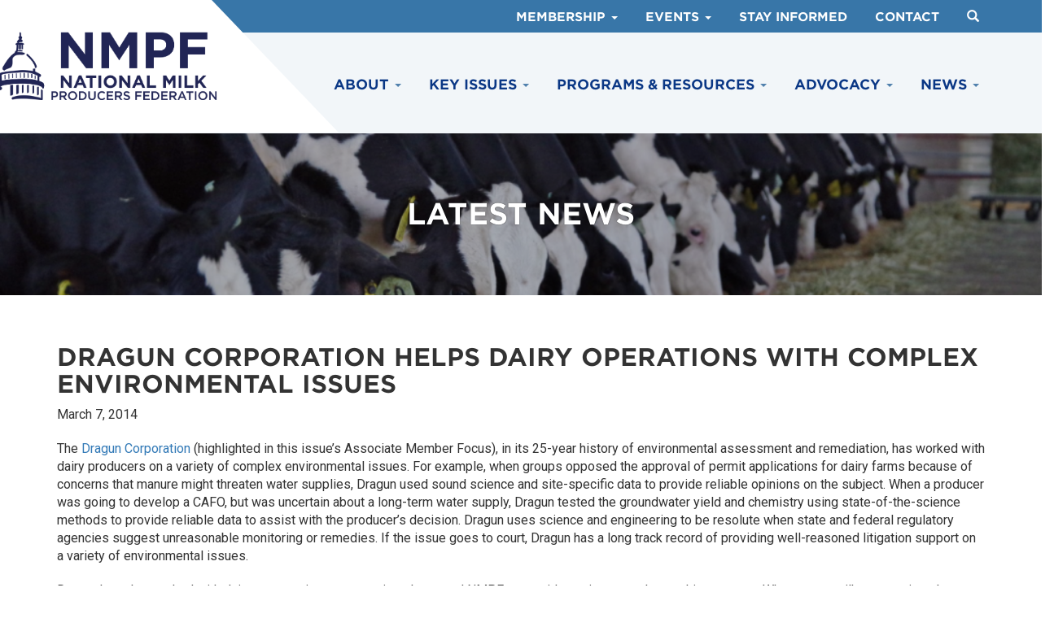

--- FILE ---
content_type: text/html; charset=UTF-8
request_url: https://www.nmpf.org/dragun-corporation-helps-dairy-operations-with-complex-environmental-issues/
body_size: 10197
content:
<!DOCTYPE html>
<html lang="en-US">
<head>
<meta charset="UTF-8">
	<meta name='viewport' content='width=device-width, maximum-scale=1.0, minimum-scale=1.0, initial-scale=1.0' />
<link rel="profile" href="http://gmpg.org/xfn/11">
<link rel="pingback" href="https://www.nmpf.org/xmlrpc.php">
<link rel="icon" type="image/png" href="/wp-content/themes/nmpf/img/favicon.png">
<link rel="stylesheet" type="text/css" href="https://cloud.typography.com/7001112/7091012/css/fonts.css" />
<link href="https://fonts.googleapis.com/css?family=Roboto:400,400i,500,700" rel="stylesheet">
<!--[if lt IE 9]>
<script src="https://www.nmpf.org/wp-content/themes/nmpf/js/html5.js" type="text/javascript"></script>
<script src="//cdn.jsdelivr.net/respond/1.4.2/respond.min.js"></script>
<![endif]-->
<meta name='robots' content='index, follow, max-image-preview:large, max-snippet:-1, max-video-preview:-1' />
	<style>img:is([sizes="auto" i], [sizes^="auto," i]) { contain-intrinsic-size: 3000px 1500px }</style>
	
	<!-- This site is optimized with the Yoast SEO plugin v25.2 - https://yoast.com/wordpress/plugins/seo/ -->
	<title>Dragun Corporation Helps Dairy Operations with Complex Environmental Issues - NMPF</title>
	<link rel="canonical" href="https://www.nmpf.org/dragun-corporation-helps-dairy-operations-with-complex-environmental-issues/" />
	<meta property="og:locale" content="en_US" />
	<meta property="og:type" content="article" />
	<meta property="og:title" content="Dragun Corporation Helps Dairy Operations with Complex Environmental Issues - NMPF" />
	<meta property="og:description" content="The Dragun Corporation (highlighted in this issue’s Associate Member Focus), in its 25-year history of environmental assessment and remediation, has worked with dairy producers on a variety of complex environmental issues. For example, when groups..." />
	<meta property="og:url" content="https://www.nmpf.org/dragun-corporation-helps-dairy-operations-with-complex-environmental-issues/" />
	<meta property="og:site_name" content="NMPF" />
	<meta property="article:published_time" content="2014-03-07T16:00:37+00:00" />
	<meta property="article:modified_time" content="2019-02-14T19:38:43+00:00" />
	<meta name="author" content="dcadmin" />
	<meta name="twitter:card" content="summary_large_image" />
	<meta name="twitter:label1" content="Written by" />
	<meta name="twitter:data1" content="dcadmin" />
	<meta name="twitter:label2" content="Est. reading time" />
	<meta name="twitter:data2" content="1 minute" />
	<script type="application/ld+json" class="yoast-schema-graph">{"@context":"https://schema.org","@graph":[{"@type":"Article","@id":"https://www.nmpf.org/dragun-corporation-helps-dairy-operations-with-complex-environmental-issues/#article","isPartOf":{"@id":"https://www.nmpf.org/dragun-corporation-helps-dairy-operations-with-complex-environmental-issues/"},"author":{"name":"dcadmin","@id":"https://www.nmpf.org/#/schema/person/0c8c16e1c67f27a07d7e8ae3c53e0355"},"headline":"Dragun Corporation Helps Dairy Operations with Complex Environmental Issues","datePublished":"2014-03-07T16:00:37+00:00","dateModified":"2019-02-14T19:38:43+00:00","mainEntityOfPage":{"@id":"https://www.nmpf.org/dragun-corporation-helps-dairy-operations-with-complex-environmental-issues/"},"wordCount":259,"publisher":{"@id":"https://www.nmpf.org/#organization"},"inLanguage":"en-US"},{"@type":"WebPage","@id":"https://www.nmpf.org/dragun-corporation-helps-dairy-operations-with-complex-environmental-issues/","url":"https://www.nmpf.org/dragun-corporation-helps-dairy-operations-with-complex-environmental-issues/","name":"Dragun Corporation Helps Dairy Operations with Complex Environmental Issues - NMPF","isPartOf":{"@id":"https://www.nmpf.org/#website"},"datePublished":"2014-03-07T16:00:37+00:00","dateModified":"2019-02-14T19:38:43+00:00","breadcrumb":{"@id":"https://www.nmpf.org/dragun-corporation-helps-dairy-operations-with-complex-environmental-issues/#breadcrumb"},"inLanguage":"en-US","potentialAction":[{"@type":"ReadAction","target":["https://www.nmpf.org/dragun-corporation-helps-dairy-operations-with-complex-environmental-issues/"]}]},{"@type":"BreadcrumbList","@id":"https://www.nmpf.org/dragun-corporation-helps-dairy-operations-with-complex-environmental-issues/#breadcrumb","itemListElement":[{"@type":"ListItem","position":1,"name":"Home","item":"https://www.nmpf.org/"},{"@type":"ListItem","position":2,"name":"News &#038; Resources","item":"https://www.nmpf.org/latest-news/news-resources/"},{"@type":"ListItem","position":3,"name":"Dragun Corporation Helps Dairy Operations with Complex Environmental Issues"}]},{"@type":"WebSite","@id":"https://www.nmpf.org/#website","url":"https://www.nmpf.org/","name":"NMPF","description":"","publisher":{"@id":"https://www.nmpf.org/#organization"},"potentialAction":[{"@type":"SearchAction","target":{"@type":"EntryPoint","urlTemplate":"https://www.nmpf.org/?s={search_term_string}"},"query-input":{"@type":"PropertyValueSpecification","valueRequired":true,"valueName":"search_term_string"}}],"inLanguage":"en-US"},{"@type":"Organization","@id":"https://www.nmpf.org/#organization","name":"NMPF","url":"https://www.nmpf.org/","logo":{"@type":"ImageObject","inLanguage":"en-US","@id":"https://www.nmpf.org/#/schema/logo/image/","url":"https://www.nmpf.org/wp-content/uploads/2024/05/Screenshot-2024-05-22-at-12.04.32-PM.png","contentUrl":"https://www.nmpf.org/wp-content/uploads/2024/05/Screenshot-2024-05-22-at-12.04.32-PM.png","width":562,"height":232,"caption":"NMPF"},"image":{"@id":"https://www.nmpf.org/#/schema/logo/image/"}},{"@type":"Person","@id":"https://www.nmpf.org/#/schema/person/0c8c16e1c67f27a07d7e8ae3c53e0355","name":"dcadmin","image":{"@type":"ImageObject","inLanguage":"en-US","@id":"https://www.nmpf.org/#/schema/person/image/","url":"https://secure.gravatar.com/avatar/83c0f4e5f994ae4e4b9ae78b382f373b07a15509b31a24d7d748f76e9925b825?s=96&d=mm&r=g","contentUrl":"https://secure.gravatar.com/avatar/83c0f4e5f994ae4e4b9ae78b382f373b07a15509b31a24d7d748f76e9925b825?s=96&d=mm&r=g","caption":"dcadmin"},"url":"https://www.nmpf.org/author/dcadmin/"}]}</script>
	<!-- / Yoast SEO plugin. -->


<link rel="alternate" type="application/rss+xml" title="NMPF &raquo; Feed" href="https://www.nmpf.org/feed/" />
<link rel="alternate" type="application/rss+xml" title="NMPF &raquo; Comments Feed" href="https://www.nmpf.org/comments/feed/" />
<script type="text/javascript">
/* <![CDATA[ */
window._wpemojiSettings = {"baseUrl":"https:\/\/s.w.org\/images\/core\/emoji\/15.1.0\/72x72\/","ext":".png","svgUrl":"https:\/\/s.w.org\/images\/core\/emoji\/15.1.0\/svg\/","svgExt":".svg","source":{"concatemoji":"https:\/\/www.nmpf.org\/wp-includes\/js\/wp-emoji-release.min.js?ver=6.8.1"}};
/*! This file is auto-generated */
!function(i,n){var o,s,e;function c(e){try{var t={supportTests:e,timestamp:(new Date).valueOf()};sessionStorage.setItem(o,JSON.stringify(t))}catch(e){}}function p(e,t,n){e.clearRect(0,0,e.canvas.width,e.canvas.height),e.fillText(t,0,0);var t=new Uint32Array(e.getImageData(0,0,e.canvas.width,e.canvas.height).data),r=(e.clearRect(0,0,e.canvas.width,e.canvas.height),e.fillText(n,0,0),new Uint32Array(e.getImageData(0,0,e.canvas.width,e.canvas.height).data));return t.every(function(e,t){return e===r[t]})}function u(e,t,n){switch(t){case"flag":return n(e,"\ud83c\udff3\ufe0f\u200d\u26a7\ufe0f","\ud83c\udff3\ufe0f\u200b\u26a7\ufe0f")?!1:!n(e,"\ud83c\uddfa\ud83c\uddf3","\ud83c\uddfa\u200b\ud83c\uddf3")&&!n(e,"\ud83c\udff4\udb40\udc67\udb40\udc62\udb40\udc65\udb40\udc6e\udb40\udc67\udb40\udc7f","\ud83c\udff4\u200b\udb40\udc67\u200b\udb40\udc62\u200b\udb40\udc65\u200b\udb40\udc6e\u200b\udb40\udc67\u200b\udb40\udc7f");case"emoji":return!n(e,"\ud83d\udc26\u200d\ud83d\udd25","\ud83d\udc26\u200b\ud83d\udd25")}return!1}function f(e,t,n){var r="undefined"!=typeof WorkerGlobalScope&&self instanceof WorkerGlobalScope?new OffscreenCanvas(300,150):i.createElement("canvas"),a=r.getContext("2d",{willReadFrequently:!0}),o=(a.textBaseline="top",a.font="600 32px Arial",{});return e.forEach(function(e){o[e]=t(a,e,n)}),o}function t(e){var t=i.createElement("script");t.src=e,t.defer=!0,i.head.appendChild(t)}"undefined"!=typeof Promise&&(o="wpEmojiSettingsSupports",s=["flag","emoji"],n.supports={everything:!0,everythingExceptFlag:!0},e=new Promise(function(e){i.addEventListener("DOMContentLoaded",e,{once:!0})}),new Promise(function(t){var n=function(){try{var e=JSON.parse(sessionStorage.getItem(o));if("object"==typeof e&&"number"==typeof e.timestamp&&(new Date).valueOf()<e.timestamp+604800&&"object"==typeof e.supportTests)return e.supportTests}catch(e){}return null}();if(!n){if("undefined"!=typeof Worker&&"undefined"!=typeof OffscreenCanvas&&"undefined"!=typeof URL&&URL.createObjectURL&&"undefined"!=typeof Blob)try{var e="postMessage("+f.toString()+"("+[JSON.stringify(s),u.toString(),p.toString()].join(",")+"));",r=new Blob([e],{type:"text/javascript"}),a=new Worker(URL.createObjectURL(r),{name:"wpTestEmojiSupports"});return void(a.onmessage=function(e){c(n=e.data),a.terminate(),t(n)})}catch(e){}c(n=f(s,u,p))}t(n)}).then(function(e){for(var t in e)n.supports[t]=e[t],n.supports.everything=n.supports.everything&&n.supports[t],"flag"!==t&&(n.supports.everythingExceptFlag=n.supports.everythingExceptFlag&&n.supports[t]);n.supports.everythingExceptFlag=n.supports.everythingExceptFlag&&!n.supports.flag,n.DOMReady=!1,n.readyCallback=function(){n.DOMReady=!0}}).then(function(){return e}).then(function(){var e;n.supports.everything||(n.readyCallback(),(e=n.source||{}).concatemoji?t(e.concatemoji):e.wpemoji&&e.twemoji&&(t(e.twemoji),t(e.wpemoji)))}))}((window,document),window._wpemojiSettings);
/* ]]> */
</script>
<style id='wp-emoji-styles-inline-css' type='text/css'>

	img.wp-smiley, img.emoji {
		display: inline !important;
		border: none !important;
		box-shadow: none !important;
		height: 1em !important;
		width: 1em !important;
		margin: 0 0.07em !important;
		vertical-align: -0.1em !important;
		background: none !important;
		padding: 0 !important;
	}
</style>
<link rel='stylesheet' id='wp-block-library-css' href='https://www.nmpf.org/wp-includes/css/dist/block-library/style.min.css?ver=6.8.1' type='text/css' media='all' />
<style id='classic-theme-styles-inline-css' type='text/css'>
/*! This file is auto-generated */
.wp-block-button__link{color:#fff;background-color:#32373c;border-radius:9999px;box-shadow:none;text-decoration:none;padding:calc(.667em + 2px) calc(1.333em + 2px);font-size:1.125em}.wp-block-file__button{background:#32373c;color:#fff;text-decoration:none}
</style>
<style id='global-styles-inline-css' type='text/css'>
:root{--wp--preset--aspect-ratio--square: 1;--wp--preset--aspect-ratio--4-3: 4/3;--wp--preset--aspect-ratio--3-4: 3/4;--wp--preset--aspect-ratio--3-2: 3/2;--wp--preset--aspect-ratio--2-3: 2/3;--wp--preset--aspect-ratio--16-9: 16/9;--wp--preset--aspect-ratio--9-16: 9/16;--wp--preset--color--black: #000000;--wp--preset--color--cyan-bluish-gray: #abb8c3;--wp--preset--color--white: #ffffff;--wp--preset--color--pale-pink: #f78da7;--wp--preset--color--vivid-red: #cf2e2e;--wp--preset--color--luminous-vivid-orange: #ff6900;--wp--preset--color--luminous-vivid-amber: #fcb900;--wp--preset--color--light-green-cyan: #7bdcb5;--wp--preset--color--vivid-green-cyan: #00d084;--wp--preset--color--pale-cyan-blue: #8ed1fc;--wp--preset--color--vivid-cyan-blue: #0693e3;--wp--preset--color--vivid-purple: #9b51e0;--wp--preset--gradient--vivid-cyan-blue-to-vivid-purple: linear-gradient(135deg,rgba(6,147,227,1) 0%,rgb(155,81,224) 100%);--wp--preset--gradient--light-green-cyan-to-vivid-green-cyan: linear-gradient(135deg,rgb(122,220,180) 0%,rgb(0,208,130) 100%);--wp--preset--gradient--luminous-vivid-amber-to-luminous-vivid-orange: linear-gradient(135deg,rgba(252,185,0,1) 0%,rgba(255,105,0,1) 100%);--wp--preset--gradient--luminous-vivid-orange-to-vivid-red: linear-gradient(135deg,rgba(255,105,0,1) 0%,rgb(207,46,46) 100%);--wp--preset--gradient--very-light-gray-to-cyan-bluish-gray: linear-gradient(135deg,rgb(238,238,238) 0%,rgb(169,184,195) 100%);--wp--preset--gradient--cool-to-warm-spectrum: linear-gradient(135deg,rgb(74,234,220) 0%,rgb(151,120,209) 20%,rgb(207,42,186) 40%,rgb(238,44,130) 60%,rgb(251,105,98) 80%,rgb(254,248,76) 100%);--wp--preset--gradient--blush-light-purple: linear-gradient(135deg,rgb(255,206,236) 0%,rgb(152,150,240) 100%);--wp--preset--gradient--blush-bordeaux: linear-gradient(135deg,rgb(254,205,165) 0%,rgb(254,45,45) 50%,rgb(107,0,62) 100%);--wp--preset--gradient--luminous-dusk: linear-gradient(135deg,rgb(255,203,112) 0%,rgb(199,81,192) 50%,rgb(65,88,208) 100%);--wp--preset--gradient--pale-ocean: linear-gradient(135deg,rgb(255,245,203) 0%,rgb(182,227,212) 50%,rgb(51,167,181) 100%);--wp--preset--gradient--electric-grass: linear-gradient(135deg,rgb(202,248,128) 0%,rgb(113,206,126) 100%);--wp--preset--gradient--midnight: linear-gradient(135deg,rgb(2,3,129) 0%,rgb(40,116,252) 100%);--wp--preset--font-size--small: 13px;--wp--preset--font-size--medium: 20px;--wp--preset--font-size--large: 36px;--wp--preset--font-size--x-large: 42px;--wp--preset--spacing--20: 0.44rem;--wp--preset--spacing--30: 0.67rem;--wp--preset--spacing--40: 1rem;--wp--preset--spacing--50: 1.5rem;--wp--preset--spacing--60: 2.25rem;--wp--preset--spacing--70: 3.38rem;--wp--preset--spacing--80: 5.06rem;--wp--preset--shadow--natural: 6px 6px 9px rgba(0, 0, 0, 0.2);--wp--preset--shadow--deep: 12px 12px 50px rgba(0, 0, 0, 0.4);--wp--preset--shadow--sharp: 6px 6px 0px rgba(0, 0, 0, 0.2);--wp--preset--shadow--outlined: 6px 6px 0px -3px rgba(255, 255, 255, 1), 6px 6px rgba(0, 0, 0, 1);--wp--preset--shadow--crisp: 6px 6px 0px rgba(0, 0, 0, 1);}:where(.is-layout-flex){gap: 0.5em;}:where(.is-layout-grid){gap: 0.5em;}body .is-layout-flex{display: flex;}.is-layout-flex{flex-wrap: wrap;align-items: center;}.is-layout-flex > :is(*, div){margin: 0;}body .is-layout-grid{display: grid;}.is-layout-grid > :is(*, div){margin: 0;}:where(.wp-block-columns.is-layout-flex){gap: 2em;}:where(.wp-block-columns.is-layout-grid){gap: 2em;}:where(.wp-block-post-template.is-layout-flex){gap: 1.25em;}:where(.wp-block-post-template.is-layout-grid){gap: 1.25em;}.has-black-color{color: var(--wp--preset--color--black) !important;}.has-cyan-bluish-gray-color{color: var(--wp--preset--color--cyan-bluish-gray) !important;}.has-white-color{color: var(--wp--preset--color--white) !important;}.has-pale-pink-color{color: var(--wp--preset--color--pale-pink) !important;}.has-vivid-red-color{color: var(--wp--preset--color--vivid-red) !important;}.has-luminous-vivid-orange-color{color: var(--wp--preset--color--luminous-vivid-orange) !important;}.has-luminous-vivid-amber-color{color: var(--wp--preset--color--luminous-vivid-amber) !important;}.has-light-green-cyan-color{color: var(--wp--preset--color--light-green-cyan) !important;}.has-vivid-green-cyan-color{color: var(--wp--preset--color--vivid-green-cyan) !important;}.has-pale-cyan-blue-color{color: var(--wp--preset--color--pale-cyan-blue) !important;}.has-vivid-cyan-blue-color{color: var(--wp--preset--color--vivid-cyan-blue) !important;}.has-vivid-purple-color{color: var(--wp--preset--color--vivid-purple) !important;}.has-black-background-color{background-color: var(--wp--preset--color--black) !important;}.has-cyan-bluish-gray-background-color{background-color: var(--wp--preset--color--cyan-bluish-gray) !important;}.has-white-background-color{background-color: var(--wp--preset--color--white) !important;}.has-pale-pink-background-color{background-color: var(--wp--preset--color--pale-pink) !important;}.has-vivid-red-background-color{background-color: var(--wp--preset--color--vivid-red) !important;}.has-luminous-vivid-orange-background-color{background-color: var(--wp--preset--color--luminous-vivid-orange) !important;}.has-luminous-vivid-amber-background-color{background-color: var(--wp--preset--color--luminous-vivid-amber) !important;}.has-light-green-cyan-background-color{background-color: var(--wp--preset--color--light-green-cyan) !important;}.has-vivid-green-cyan-background-color{background-color: var(--wp--preset--color--vivid-green-cyan) !important;}.has-pale-cyan-blue-background-color{background-color: var(--wp--preset--color--pale-cyan-blue) !important;}.has-vivid-cyan-blue-background-color{background-color: var(--wp--preset--color--vivid-cyan-blue) !important;}.has-vivid-purple-background-color{background-color: var(--wp--preset--color--vivid-purple) !important;}.has-black-border-color{border-color: var(--wp--preset--color--black) !important;}.has-cyan-bluish-gray-border-color{border-color: var(--wp--preset--color--cyan-bluish-gray) !important;}.has-white-border-color{border-color: var(--wp--preset--color--white) !important;}.has-pale-pink-border-color{border-color: var(--wp--preset--color--pale-pink) !important;}.has-vivid-red-border-color{border-color: var(--wp--preset--color--vivid-red) !important;}.has-luminous-vivid-orange-border-color{border-color: var(--wp--preset--color--luminous-vivid-orange) !important;}.has-luminous-vivid-amber-border-color{border-color: var(--wp--preset--color--luminous-vivid-amber) !important;}.has-light-green-cyan-border-color{border-color: var(--wp--preset--color--light-green-cyan) !important;}.has-vivid-green-cyan-border-color{border-color: var(--wp--preset--color--vivid-green-cyan) !important;}.has-pale-cyan-blue-border-color{border-color: var(--wp--preset--color--pale-cyan-blue) !important;}.has-vivid-cyan-blue-border-color{border-color: var(--wp--preset--color--vivid-cyan-blue) !important;}.has-vivid-purple-border-color{border-color: var(--wp--preset--color--vivid-purple) !important;}.has-vivid-cyan-blue-to-vivid-purple-gradient-background{background: var(--wp--preset--gradient--vivid-cyan-blue-to-vivid-purple) !important;}.has-light-green-cyan-to-vivid-green-cyan-gradient-background{background: var(--wp--preset--gradient--light-green-cyan-to-vivid-green-cyan) !important;}.has-luminous-vivid-amber-to-luminous-vivid-orange-gradient-background{background: var(--wp--preset--gradient--luminous-vivid-amber-to-luminous-vivid-orange) !important;}.has-luminous-vivid-orange-to-vivid-red-gradient-background{background: var(--wp--preset--gradient--luminous-vivid-orange-to-vivid-red) !important;}.has-very-light-gray-to-cyan-bluish-gray-gradient-background{background: var(--wp--preset--gradient--very-light-gray-to-cyan-bluish-gray) !important;}.has-cool-to-warm-spectrum-gradient-background{background: var(--wp--preset--gradient--cool-to-warm-spectrum) !important;}.has-blush-light-purple-gradient-background{background: var(--wp--preset--gradient--blush-light-purple) !important;}.has-blush-bordeaux-gradient-background{background: var(--wp--preset--gradient--blush-bordeaux) !important;}.has-luminous-dusk-gradient-background{background: var(--wp--preset--gradient--luminous-dusk) !important;}.has-pale-ocean-gradient-background{background: var(--wp--preset--gradient--pale-ocean) !important;}.has-electric-grass-gradient-background{background: var(--wp--preset--gradient--electric-grass) !important;}.has-midnight-gradient-background{background: var(--wp--preset--gradient--midnight) !important;}.has-small-font-size{font-size: var(--wp--preset--font-size--small) !important;}.has-medium-font-size{font-size: var(--wp--preset--font-size--medium) !important;}.has-large-font-size{font-size: var(--wp--preset--font-size--large) !important;}.has-x-large-font-size{font-size: var(--wp--preset--font-size--x-large) !important;}
:where(.wp-block-post-template.is-layout-flex){gap: 1.25em;}:where(.wp-block-post-template.is-layout-grid){gap: 1.25em;}
:where(.wp-block-columns.is-layout-flex){gap: 2em;}:where(.wp-block-columns.is-layout-grid){gap: 2em;}
:root :where(.wp-block-pullquote){font-size: 1.5em;line-height: 1.6;}
</style>
<link rel='stylesheet' id='_s-style-css' href='https://www.nmpf.org/wp-content/themes/nmpf/style.css?ver=8.1' type='text/css' media='all' />
<script type="text/javascript" src="https://www.nmpf.org/wp-includes/js/jquery/jquery.min.js?ver=3.7.1" id="jquery-core-js"></script>
<script type="text/javascript" src="https://www.nmpf.org/wp-includes/js/jquery/jquery-migrate.min.js?ver=3.4.1" id="jquery-migrate-js"></script>
<link rel="https://api.w.org/" href="https://www.nmpf.org/wp-json/" /><link rel="alternate" title="JSON" type="application/json" href="https://www.nmpf.org/wp-json/wp/v2/posts/1655" /><link rel="EditURI" type="application/rsd+xml" title="RSD" href="https://www.nmpf.org/xmlrpc.php?rsd" />
<meta name="generator" content="WordPress 6.8.1" />
<link rel='shortlink' href='https://www.nmpf.org/?p=1655' />
<link rel="alternate" title="oEmbed (JSON)" type="application/json+oembed" href="https://www.nmpf.org/wp-json/oembed/1.0/embed?url=https%3A%2F%2Fwww.nmpf.org%2Fdragun-corporation-helps-dairy-operations-with-complex-environmental-issues%2F" />
<link rel="alternate" title="oEmbed (XML)" type="text/xml+oembed" href="https://www.nmpf.org/wp-json/oembed/1.0/embed?url=https%3A%2F%2Fwww.nmpf.org%2Fdragun-corporation-helps-dairy-operations-with-complex-environmental-issues%2F&#038;format=xml" />
<style type="text/css">.recentcomments a{display:inline !important;padding:0 !important;margin:0 !important;}</style><style type="text/css">.broken_link, a.broken_link {
	text-decoration: line-through;
}</style><script src="/wp-content/themes/nmpf/js/jquery.matchHeight-min.js" type="text/javascript"></script>
<script src="/wp-content/themes/nmpf/js/flickity.pkgd.min.js"></script>

<!-- Global site tag (gtag.js) - Google Analytics -->
<script async src="https://www.googletagmanager.com/gtag/js?id=UA-7542567-1"></script>
<script>
  window.dataLayer = window.dataLayer || [];
  function gtag(){dataLayer.push(arguments);}
  gtag('js', new Date());

  gtag('config', 'UA-7542567-1');
</script>

</head>

<body class="wp-singular post-template-default single single-post postid-1655 single-format-standard wp-theme-nmpf group-blog">

<!-- Global site tag (gtag.js) - Google Analytics -->
<script async src="https://www.googletagmanager.com/gtag/js?id=G-G9KD2GG83F"></script>
<script>
window.dataLayer = window.dataLayer || [];
function gtag(){dataLayer.push(arguments);}
gtag('js', new Date());

gtag('config', 'G-G9KD2GG83F');
</script>

<div id="page">
	
<script type="text/javascript">
	

		jQuery(function($) {
	var path = window.location.href; // because the 'href' property of the DOM element is the absolute path
    $('.l3-link').each(function() {
		if (this.href === path) {
			$(this).addClass('l3-active');
		}
	});
	$('.l2-link').each(function() {
		if (this.href === path) {
			$(this).addClass('l2-active');
		}
	});
});
		
			
		</script>		
					
	<div id="searchForm" class="shide" style="z-index: 9999!important;">
<div class="row">
<div class="container">
	  <div><form method="get" id="searchform" action="https://www.nmpf.org/" role="search" class="form-inline">
	      <div class="form-group">
	          <input type="text" class="form-control" name="s" value="" id="s" placeholder="Search &hellip;" />
	      </div>
	      <button type="submit" class="btn btn-default"><span class="glyphicon glyphicon-search"></span></button>
	      <a class="btn btn-default" onclick="toggler('searchForm');"><span class="glyphicon glyphicon-remove"></span></a>
	      	      
	  </form></div></div>
</div> </div>

					
<div class="nn">					
	<div class="nmpf-logo"><div class="container"><div class="row no-gutters"><div class="col-sm-12">
<a href="/"><img src="/wp-content/themes/nmpf/img/nmpf.svg" class="nn-logo"/></a>
</div></div></div></div>

<div class="nn-top-nav">
	<div class="container"><div class="row no-gutters"><div class="col-sm-12">
	
	 <ul class="list-inline hidden-xs nn-top-nav-ul">
			<li class="nn-top-nav-li-item">
		<a href="#" >Membership		 
		 <span class="caret"></span></a>
		<ul class="list-unstyled nn-top-nav-dropdown-ul">
						<li class="nn-top-nav-dropdown-li l3-link"><a href="/about/members/member-cooperatives/"  >Member Cooperatives</a></li>
						<li class="nn-top-nav-dropdown-li l3-link"><a href="/about/members/associate-members/"  >Associate Members</a></li>
						<li class="nn-top-nav-dropdown-li l3-link"><a href="/membership-questions-form/"  >Become a Member</a></li>
					</ul></li>
			
		
			<li class="nn-top-nav-li-item">
		<a href="" >Events		 
		 <span class="caret"></span></a>
		<ul class="list-unstyled nn-top-nav-dropdown-ul">
						<li class="nn-top-nav-dropdown-li l3-link"><a href="https://annualmeeting.dairy.org/#/Summary"  target="_blank">Annual Meeting</a></li>
						<li class="nn-top-nav-dropdown-li l3-link"><a href="/latest-news/events/"  >Other Events</a></li>
					</ul></li>
			
		
			<li class="nn-top-nav-li-item">
		<a href="/subscribe/" >Stay Informed				</a></li>
			
		
			<li class="nn-top-nav-li-item">
		<a href="/contact/" >Contact				</a></li>
			
		
		<li><a onclick="toggler('searchForm');">
	<span class="glyphicon glyphicon-search" style="padding-top: 4px!important;padding-bottom: -4px;"></span></a>
	</li>
	
	
	</ul>

	<script type="text/javascript">
				
				
				function toggler(divId) {
				    jQuery("#" + divId).toggle();
				}
				
				
			</script>
			
	
	</div></div></div>
</div>



<div class="nn-nav">



<div class="container"><div class="row"><div class="col-sm-12">

<div class="mobile-nav">
<div class="menu-space">
	  <svg width="2px" height="38px" viewBox="0 0 2 38" version="1.1" xmlns="http://www.w3.org/2000/svg" xmlns:xlink="http://www.w3.org/1999/xlink">
	      <g id="Page-1-Copy-3" stroke="none" stroke-width="1" fill="none" fill-rule="evenodd" opacity="0.66" stroke-linecap="square">
	          <g id="Desktop-HD" transform="translate(-414.000000, -36.000000)" class="menu-space-fill">
	              <path d="M415,37 L415,73" id="Line"></path>
	          </g>
	      </g>
	  </svg></div>
	  
          <button class="navbar-toggler" type="button" data-toggle="collapse" data-target=".nn-nav-ul" aria-expanded="false" aria-label="Toggle navigation">
			<svg class="nhamburger" version="1.1" id="Layer_1" xmlns="http://www.w3.org/2000/svg" xmlns:xlink="http://www.w3.org/1999/xlink" x="0px" y="0px"
				 viewBox="0 0 50 50" enable-background="new 0 0 50 50" xml:space="preserve">
			<path fill="#0096aa" d="M8.667,15h30c0.552,0,1-0.447,1-1s-0.448-1-1-1h-30c-0.552,0-1,0.447-1,1S8.114,15,8.667,15z"/>
			<path fill="#0096aa" d="M8.667,37h30c0.552,0,1-0.447,1-1s-0.448-1-1-1h-30c-0.552,0-1,0.447-1,1S8.114,37,8.667,37z"/>
			<path fill="#0096aa" d="M8.667,26h30c0.552,0,1-0.447,1-1s-0.448-1-1-1h-30c-0.552,0-1,0.447-1,1S8.114,26,8.667,26z"/>
			</svg>
			
			<svg class="nclose" enable-background="new 0 0 32 32"  version="1.1" viewBox="0 0 32 32"  xml:space="preserve" xmlns="http://www.w3.org/2000/svg" xmlns:xlink="http://www.w3.org/1999/xlink"><path d="M17.459,16.014l8.239-8.194c0.395-0.391,0.395-1.024,0-1.414c-0.394-0.391-1.034-0.391-1.428,0  l-8.232,8.187L7.73,6.284c-0.394-0.395-1.034-0.395-1.428,0c-0.394,0.396-0.394,1.037,0,1.432l8.302,8.303l-8.332,8.286  c-0.394,0.391-0.394,1.024,0,1.414c0.394,0.391,1.034,0.391,1.428,0l8.325-8.279l8.275,8.276c0.394,0.395,1.034,0.395,1.428,0  c0.394-0.396,0.394-1.037,0-1.432L17.459,16.014z" fill="#eee" id="Close"/><g/><g/><g/><g/><g/><g/></svg>
			</button>
</div>
          

<ul class="list-inline nn-nav-ul">
		
	
		<li class="nn-nav-li-item nn-nav-one-item"><a href="#">About <span class="caret"></span></a>				
														
						<ul class="nn-nav-dropdown-ul  list-unstyled ">
																			<li class="nn-nav-dropdown-li"><a href="/about/about-nmpf/about-us/"  >Who We Are</a></li>
											<li class="nn-nav-dropdown-li"><a href="/about/about-nmpf/board-of-directors/"  >Board of Directors</a></li>
											<li class="nn-nav-dropdown-li"><a href="/about/about-nmpf/nmpf-staff/"  >Staff</a></li>
											<li class="nn-nav-dropdown-li"><a href="/about/about-nmpf/about-cooperatives/"  >About Cooperatives</a></li>
											<li class="nn-nav-dropdown-li"><a href="/the-dairy-community/"  >The Dairy Community</a></li>
											<li class="nn-nav-dropdown-li"><a href="/about/about-nmpf/careers-at-nmpf/"  >Careers at NMPF</a></li>
																
					
					

					
					
					
								</ul></li>
						
		
		

		
	
		<li class="nn-nav-li-item nn-nav-one-item"><a href="#">Key Issues <span class="caret"></span></a>				
													<ul class="list-inline nn-nav-dropdown-fw"><div class="nn-nav-dropdown-padding">
					<div class="row clearfix">
					
					
					<div class="col-md-4 col-sm-6 ">
											
						
												
													<a href="/issues/farmbill/" class="mstandadlonea"><h4 class="mstandalone">Farm Bill</h4></a>
														
							
																			
														<h4>Milk Pricing & Economics</h4>
														
							
							<ul class="list-unstyled mlist">
																<li><a href="/issues/milk-pricing-economics/risk-management-policies/" >Risk Management</a></li>
																<li><a href="/issues/milk-pricing-economics/federal-milk-marketing-order/" >Federal Milk Marketing Orders</a></li>
																</ul>
																			
														<h4>Trade Policy</h4>
														
							
							<ul class="list-unstyled mlist">
																<li><a href="/issues/trade-policy/foreign-market-access-development/" >Foreign Market Access & Development</a></li>
																<li><a href="/issues/trade-policy/usmca/" >U.S.-Mexico-Canada Agreement</a></li>
																<li><a href="/issues/trade-policy/geographic-indications/" >Geographic Indications</a></li>
																</ul>
																				
										</div>
					
					<div class="col-md-4 col-sm-6 ">
																	
													<h4>Labor & Rural Policy</h4>
														
							<ul class="list-unstyled mlist">
																<li><a href="/issues/labor-rural-policy/labor-and-immigration-reform-efforts/" >Labor & Immigration Reform</a></li>
																<li><a href="/issues/labor-rural-policy/infrastructure/" >Infrastructure</a></li>
																</ul>
													
													<h4>Sustainability</h4>
														
							<ul class="list-unstyled mlist">
																<li><a href="/issues/sustainability/climate-policy/" >Climate Policy</a></li>
																<li><a href="/issues/sustainability/natural-resource-management/" >Natural Resource Management</a></li>
																</ul>
													
													<h4>Animal Health</h4>
														
							<ul class="list-unstyled mlist">
																<li><a href="/issues/animal-health/animal-health-welfare/" >Animal Health & Welfare</a></li>
																<li><a href="/issues/animal-health/antibiotic-stewardship/" >Antibiotic Stewardship</a></li>
																</ul>
																				
										</div>
					
					<div class="col-md-4 col-sm-6 ">
																										<h4>Nutrition & Food Safety</h4>
														
							
							<ul class="list-unstyled mlist">
																<li><a href="/issues/nutrition-food-safety/nutrition/" >Nutrition</a></li>
																<li><a href="/issues/nutrition-food-safety/dietary-guidelines/" >Dietary Guidelines for Americans</a></li>
																<li><a href="/issues/nutrition-food-safety/food-safety/" >Food Safety</a></li>
																</ul>
																												<h4>Labeling & Standards</h4>
														
							
							<ul class="list-unstyled mlist">
																<li><a href="/issues/labeling-standards/imitation-dairy-beverages/" >Imitation Dairy</a></li>
																<li><a href="/issues/labeling-standards/other-labeling-regulations/" >Other Labeling Regulations</a></li>
																</ul>
																				
										</div>
					</div>
				</div>	
					
								</ul></li>
						
		
		

		
	
		<li class="nn-nav-li-item nn-nav-one-item"><a href="#">Programs & Resources <span class="caret"></span></a>				
													<ul class="list-inline nn-nav-dropdown-fw"><div class="nn-nav-dropdown-padding">
					<div class="row clearfix">
					
					
					<div class="col-md-4 col-sm-6 col-md-offset-4">
											
						
												<h4>Programs</h4>
							<ul class="list-unstyled mlist">
																<li><a href="https://nationaldairyfarm.com/" target="_blank">National Dairy FARM Program</a></li>
																<li><a href="/programs/cwt/" >NMPF Exports & Trade</a></li>
																<li><a href="/programs/young-cooperators/" >National Young Cooperators Program</a></li>
																<li><a href="/programs/scholarship/" >Dairy Leadership Scholarship Program</a></li>
																</ul>
																				
										</div>
					
					<div class="col-md-4 col-sm-6 ">
																	
					<h4>Resources</h4>
							<ul class="list-unstyled mlist">
																<li><a href="/resources/hpai/" >HPAI Resources</a></li>
																<li><a href="/resources/biosecurity/" >Biosecurity Resources</a></li>
																<li><a href="/resources/mental-health-and-wellness/" >Mental Health & Wellness Resources</a></li>
																<li><a href="/resources/natural-disaster/" >Natural Disaster Resources</a></li>
																</ul>
																				
										</div>
					
					</div>
					
				</div>	
					
	
					
					
					
								</ul></li>
						
		
		

		
	
		<li class="nn-nav-li-item nn-nav-one-item"><a href="#">Advocacy <span class="caret"></span></a>				
														
						<ul class="nn-nav-dropdown-ul  list-unstyled ">
																			<li class="nn-nav-dropdown-li"><a href="/take-action/"  >Take Action</a></li>
											<li class="nn-nav-dropdown-li"><a href="/bill-tracker/"  >Bill Tracker</a></li>
																
					
					

					
					
					
								</ul></li>
						
		
		

		
	
		<li class="nn-nav-li-item nn-nav-one-item"><a href="#">News <span class="caret"></span></a>				
														
						<ul class="nn-nav-dropdown-ul navrt list-unstyled ">
																			<li class="nn-nav-dropdown-li"><a href="/latest-news/news-resources/"  >Latest News</a></li>
											<li class="nn-nav-dropdown-li"><a href="/latest-news/sharing-our-story/"  >Sharing Our Story</a></li>
											<li class="nn-nav-dropdown-li"><a href="/latest-news/news-resources/?_latest_at_nmpf=podcast"  >Podcast</a></li>
											<li class="nn-nav-dropdown-li"><a href="/latest-news/reports/?_rpt=dairy-market-report%2Cregulatory-register%2Cnmpf-annual-report%2Cdairy-data-highlights%2Ccentennial-booklet"  >Reports</a></li>
											<li class="nn-nav-dropdown-li"><a href="/newsletter/"  >Newsletter Archives</a></li>
																
					
					

					
					
					
								</ul></li>
						
		
		

		
	 
			<li class="visible-xs nn-nav-li-item nn-nav-one-item">
		<a href="#" >Membership		 
		 <span class="caret"></span></a>
		<ul class="list-unstyled nn-nav-dropdown-ul">
						<li class="nn-nav-dropdown-li"><a href="/about/members/member-cooperatives/"  >Member Cooperatives</a></li>
						<li class="nn-nav-dropdown-li"><a href="/about/members/associate-members/"  >Associate Members</a></li>
						<li class="nn-nav-dropdown-li"><a href="/membership-questions-form/"  >Become a Member</a></li>
					</ul></li>
			
		
			<li class="visible-xs nn-nav-li-item nn-nav-one-item">
		<a href="" >Events		 
		 <span class="caret"></span></a>
		<ul class="list-unstyled nn-nav-dropdown-ul">
						<li class="nn-nav-dropdown-li"><a href="https://annualmeeting.dairy.org/#/Summary"  target="_blank">Annual Meeting</a></li>
						<li class="nn-nav-dropdown-li"><a href="/latest-news/events/"  >Other Events</a></li>
					</ul></li>
			
		
			<li class="visible-xs nn-nav-li-item nn-nav-one-item">
		<a href="/subscribe/" >Stay Informed				</a></li>
			
		
			<li class="visible-xs nn-nav-li-item nn-nav-one-item">
		<a href="/contact/" >Contact				</a></li>
			
		
	

<div class="visible-xs" style="height: 20px!important;"></div>

</div></div></div>				
</div>

				</div>


	


<div class="primary-header" style="background-image: url('https://www.nmpf.org/wp-content/uploads/2019/01/shutterstock_1143270089-1024x224.png');"> 

<div class="primary-header-inner"><div class="container"><div class="row"><div class="col-sm-12">
<div class="ph2"><h1>Latest News</h1>
</div></div></div>
</div></div></div> 
<div class="container">
	<div id="content" class="site-content">


<script type='text/javascript' src='//platform-api.sharethis.com/js/sharethis.js#property=5c46b429c9830d001319ab3f&product=inline-share-buttons' async='async'></script>



		
		
<div class="news-container"><div class="col-sm-12">
		
		
					    
		
				   
						
		<h2>Dragun Corporation Helps Dairy Operations with Complex Environmental Issues</h2>
		<p>March 7, 2014</p>
				
		
		
		
		
			<p>The <a href="http://www.dragun.com" target="_blank">Dragun Corporation</a> (highlighted in this issue’s Associate Member Focus), in its 25-year history of environmental assessment and remediation, has worked with dairy producers on a variety of complex environmental issues. For example, when groups opposed the approval of permit applications for dairy farms because of concerns that manure might threaten water supplies, Dragun used sound science and site-specific data to provide reliable opinions on the subject. When a producer was going to develop a CAFO, but was uncertain about a long-term water supply, Dragun tested the groundwater yield and chemistry using state-of-the-science methods to provide reliable data to assist with the producer’s decision. Dragun uses science and engineering to be resolute when state and federal regulatory agencies suggest unreasonable monitoring or remedies. If the issue goes to court, Dragun has a long track record of providing well-reasoned litigation support on a variety of environmental issues.</p>
<p>Dragun has also worked with dairy cooperatives, processing plants, and NMPF to provide environmental consulting support. When a new milk processing plant was being developed, Dragun was asked by the co-op to work on their behalf to negotiate with regulators the approval of several environmental permits. When a co-op was conducting merger and acquisitions of processing plants, Dragun was asked to conduct environmental due diligence on properties to be purchased. Dragun has worked with NMPF on their environmental task force, lending particular expertise in scientific and environmental engineering disciplines. Dragun also developed the <a href="https://www.nmpf.org/wp-content/uploads/2014/03/SPCC-Plan-Template-Revised-April-2012.pdf">SPCC template</a> that is found on the NMPF website.</p>
		







			
</div></div>



		

<div class="col-sm-12">
		<div class="pdf-download">	<div class="printfriendly pf-button  pf-alignleft">
                    <a href="#" rel="nofollow" onclick="window.print(); pfTrackEvent(&#039;Dragun Corporation Helps Dairy Operations with Complex Environmental Issues&#039;); return false;" title="Printer Friendly, PDF & Email">
                    <img src="/wp-content/themes/nmpf/img/pdf.png" alt="Print Friendly, PDF & Email" class="pf-button-img" style=""  /><span id="printfriendly-text2" class="pf-button-text">Download PDF</span>
                    </a>
                </div></div>



<div class="sharethis-inline-share-buttons" style="margin-top: -5px; margin-bottom: 10px;"></div> 
	
	</div></div>
	
		
		


</div></div>

<div class="footer-container">
	<div class="container"><div class="row">
	
	<div class="col-sm-6"><div class="footer-info">
		<ul class="list-inline">
			<li class="fad"><a href="/"><img src="/wp-content/themes/nmpf/img/logo-white.png" class="footer-logo" /></a></li>
			<li class="fad footer-address-li">
			
			
			<div class="footer-address"><div class="hidden-xs" style="margin-bottom: 40px;"></div> <b>National Milk Producers Federation</b><br />
2107 Wilson Blvd., Suite 600<br />
Arlington, VA 22201<br />
<br />
Phone: 703-243-6111<br />
E-mail:  <a href="mailto:info@nmpf.org">info@nmpf.org</a></div></li>
			
		</ul>
	
	</div></div>
	
	<div class="col-sm-6">

	
	</div>
	
	</div></div>
</div>



<div class="footer-impressum">
	<div class="container"><div class="row">
	<div class="col-sm-6"><div class="footer-pad">
		&copy; 2025 National Milk Producers Federation. All Rights Reserved. <a href="/privacy-policy/">Privacy Policy</a>.
	</div></div>
	<div class="col-sm-6 footer-right">
		
		
					<ul class="list-inline social-icons">			<li><a href="https://twitter.com/nmpf" target="_blank"><img src="https://www.nmpf.org/wp-content/uploads/2018/12/twitter.png" alt="Twitter Icon"/></a></li>
						<li><a href="https://www.facebook.com/nationalmilk" target="_blank"><img src="https://www.nmpf.org/wp-content/uploads/2018/12/facebook.png" alt="Facebook Icon"/></a></li>
						<li><a href="https://www.linkedin.com/company/national-milk/about/" target="_blank"><img src="https://www.nmpf.org/wp-content/uploads/2018/12/linkedin.png" alt="LinkedIn Icon"/></a></li>
						<li><a href="http://www.youtube.com/nationalmilk" target="_blank"><img src="https://www.nmpf.org/wp-content/uploads/2018/12/youtube.png" alt="YouTube Icon"/></a></li>
						<li><a href="/subscribe/" class="btn-footer">Receive our Newsletter</a></li>
			</ul>
				
		
	</div>
	</div></div>
</div>



<script>
	jQuery(function() {
		jQuery('.sponsor-inner').matchHeight();
		jQuery('.exec-board').matchHeight();
	    jQuery('.feed-item').matchHeight();
		jQuery('.board-member-item').matchHeight();
		jQuery('.staff-grid-info').matchHeight();
		jQuery('.homer1').matchHeight();
		jQuery('.fad').matchHeight();
		jQuery('.home-priority').matchHeight();
		jQuery('.eq').matchHeight();
		
		
	});

</script>

<script type="speculationrules">
{"prefetch":[{"source":"document","where":{"and":[{"href_matches":"\/*"},{"not":{"href_matches":["\/wp-*.php","\/wp-admin\/*","\/wp-content\/uploads\/*","\/wp-content\/*","\/wp-content\/plugins\/*","\/wp-content\/themes\/nmpf\/*","\/*\\?(.+)"]}},{"not":{"selector_matches":"a[rel~=\"nofollow\"]"}},{"not":{"selector_matches":".no-prefetch, .no-prefetch a"}}]},"eagerness":"conservative"}]}
</script>
     <script type="text/javascript" id="pf_script">
            
					function pfTrackEvent(title) {
						
                        if(typeof(_gaq) === 'function') {
                            _gaq.push(['_trackEvent','PRINTFRIENDLY', 'print', title]);
                        }else if(typeof(ga) === 'function') {
                            ga('send', 'event','PRINTFRIENDLY', 'print', title);
                        }else if(typeof(gtag) === 'function') {
                            gtag('event', 'printfriendly_button_click', {'event_category': 'printfriendly', 'event_label': title})
                        }else if(typeof(dataLayer) === 'object') {
                            dataLayer.push({
                                'event': 'printfriendly_button_click',
                                'pageTitle': title
                            })
                        }
					
					}
				          var pfHeaderImgUrl = '';
          var pfHeaderTagline = '';
          var pfdisableClickToDel = '1';
          var pfImagesSize = 'full-size';
          var pfImageDisplayStyle = 'right';
          var pfEncodeImages = '0';
          var pfShowHiddenContent  = '0';
          var pfDisableEmail = '1';
          var pfDisablePDF = '0';
          var pfDisablePrint = '1';

            var pfCustomCSS = "https://www.nmpf.org/wp-content/uploads/printfriendly_1666793291.css";
          var pfPlatform = 'WordPress';

        (function($){
            $(document).ready(function(){
                if($('.pf-button-content').length === 0){
                    $('style#pf-excerpt-styles').remove();
                }
            });
        })(jQuery);
        </script>
      <script defer src='https://cdn.printfriendly.com/printfriendly.js'></script>
            
            <script type="text/javascript" src="https://www.nmpf.org/wp-content/themes/nmpf/js/skip-link-focus-fix.js?ver=20130115" id="_s-skip-link-focus-fix-js"></script>
<script type="text/javascript" src="https://www.nmpf.org/wp-content/themes/nmpf/bootstrap/js/bootstrap.min.js?ver=v3.3.5" id="bootstrap-js"></script>

</body>
</html>


--- FILE ---
content_type: image/svg+xml
request_url: https://www.nmpf.org/wp-content/themes/nmpf/img/nmpf.svg
body_size: 121215
content:

<svg  viewBox="0 0 2996 209" version="1.1" xmlns="http://www.w3.org/2000/svg" xmlns:xlink="http://www.w3.org/1999/xlink">
    <g id="Page-1" stroke="none" stroke-width="1" fill="none" fill-rule="evenodd">
        <g id="nmpf">
            <polygon id="Combined-Shape" fill="#FFFFFF" fill-rule="nonzero" points="2796 0 2996 209 2796 209 0 209 0 0"></polygon>
            <image id="NMPF---horizontal---navy" x="2459" y="52" width="346" height="106" xlink:href="[data-uri]"></image>
        </g>
    </g>
</svg>